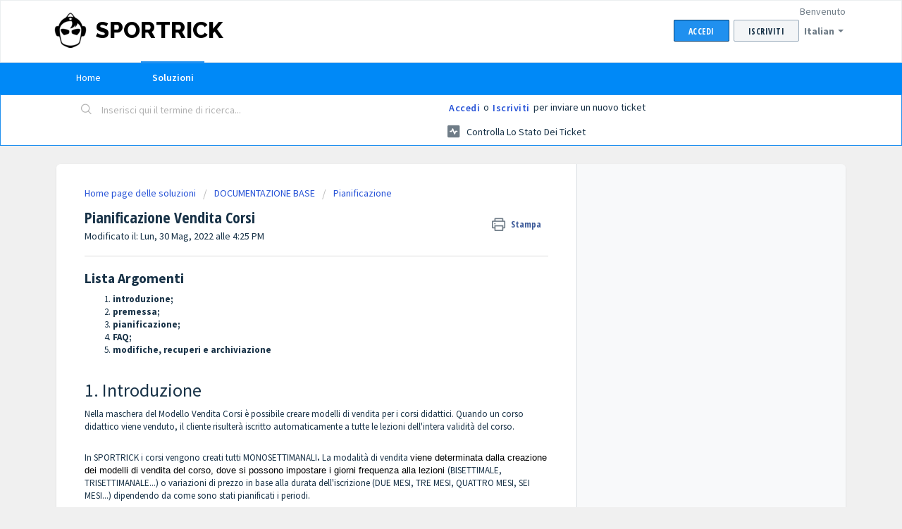

--- FILE ---
content_type: text/html; charset=utf-8
request_url: https://sportrickhelp.freshdesk.com/it/support/solutions/articles/1000166070-pianificazione-vendita-corsi
body_size: 15424
content:
<!DOCTYPE html>
       
        <!--[if lt IE 7]><html class="no-js ie6 dew-dsm-theme " lang="it" dir="ltr" data-date-format="non_us"><![endif]-->       
        <!--[if IE 7]><html class="no-js ie7 dew-dsm-theme " lang="it" dir="ltr" data-date-format="non_us"><![endif]-->       
        <!--[if IE 8]><html class="no-js ie8 dew-dsm-theme " lang="it" dir="ltr" data-date-format="non_us"><![endif]-->       
        <!--[if IE 9]><html class="no-js ie9 dew-dsm-theme " lang="it" dir="ltr" data-date-format="non_us"><![endif]-->       
        <!--[if IE 10]><html class="no-js ie10 dew-dsm-theme " lang="it" dir="ltr" data-date-format="non_us"><![endif]-->       
        <!--[if (gt IE 10)|!(IE)]><!--><html class="no-js  dew-dsm-theme " lang="it" dir="ltr" data-date-format="non_us"><!--<![endif]-->
	<head>
		
		<!-- Title for the page -->
<title> Pianificazione Vendita Corsi : SPORTRICK </title>

<!-- Meta information -->

      <meta charset="utf-8" />
      <meta http-equiv="X-UA-Compatible" content="IE=edge,chrome=1" />
      <meta name="description" content= "" />
      <meta name="author" content= "" />
       <meta property="og:title" content="Pianificazione Vendita Corsi" />  <meta property="og:url" content="https://sportrickhelp.freshdesk.com/it/support/solutions/articles/1000166070-pianificazione-vendita-corsi" />  <meta property="og:description" content=" Lista Argomenti   introduzione;  premessa;  pianificazione;  FAQ;  modifiche, recuperi e archiviazione      1. Introduzione  Nella maschera del Modello Vendita Corsi è possibile creare modelli di vendita per i corsi didattici. Quando un corso did..." />  <meta property="og:image" content="https://s3.amazonaws.com/cdn.freshdesk.com/data/helpdesk/attachments/production/1003561045/logo/wKy73ufQQ_00VQRMJNSN4NyKS6rn2S6Olg.png?X-Amz-Algorithm=AWS4-HMAC-SHA256&amp;amp;X-Amz-Credential=AKIAS6FNSMY2XLZULJPI%2F20260126%2Fus-east-1%2Fs3%2Faws4_request&amp;amp;X-Amz-Date=20260126T152842Z&amp;amp;X-Amz-Expires=604800&amp;amp;X-Amz-SignedHeaders=host&amp;amp;X-Amz-Signature=c23abafb6cbd679ec40a7cd360aba28f88412f6c1d89442461fac45c38e821c0" />  <meta property="og:site_name" content="SPORTRICK" />  <meta property="og:type" content="article" />  <meta name="twitter:title" content="Pianificazione Vendita Corsi" />  <meta name="twitter:url" content="https://sportrickhelp.freshdesk.com/it/support/solutions/articles/1000166070-pianificazione-vendita-corsi" />  <meta name="twitter:description" content=" Lista Argomenti   introduzione;  premessa;  pianificazione;  FAQ;  modifiche, recuperi e archiviazione      1. Introduzione  Nella maschera del Modello Vendita Corsi è possibile creare modelli di vendita per i corsi didattici. Quando un corso did..." />  <meta name="twitter:image" content="https://s3.amazonaws.com/cdn.freshdesk.com/data/helpdesk/attachments/production/1003561045/logo/wKy73ufQQ_00VQRMJNSN4NyKS6rn2S6Olg.png?X-Amz-Algorithm=AWS4-HMAC-SHA256&amp;amp;X-Amz-Credential=AKIAS6FNSMY2XLZULJPI%2F20260126%2Fus-east-1%2Fs3%2Faws4_request&amp;amp;X-Amz-Date=20260126T152842Z&amp;amp;X-Amz-Expires=604800&amp;amp;X-Amz-SignedHeaders=host&amp;amp;X-Amz-Signature=c23abafb6cbd679ec40a7cd360aba28f88412f6c1d89442461fac45c38e821c0" />  <meta name="twitter:card" content="summary" />  <meta name="keywords" content="pianificazione vendita corsi, pianificazione iscrizioni" />  <link rel="canonical" href="https://sportrickhelp.freshdesk.com/it/support/solutions/articles/1000166070-pianificazione-vendita-corsi" />  <link rel='alternate' hreflang="de" href="https://sportrickhelp.freshdesk.com/de/support/solutions/articles/1000166070-kurse-verkauf"/>  <link rel='alternate' hreflang="en" href="https://sportrickhelp.freshdesk.com/en/support/solutions/articles/1000166070-courses-enrolment-planning-how-courses-are-sold-"/>  <link rel='alternate' hreflang="es" href="https://sportrickhelp.freshdesk.com/es/support/solutions/articles/1000166070-cursos-planificaci%C3%B3n-de-modelos-de-venta"/>  <link rel='alternate' hreflang="it" href="https://sportrickhelp.freshdesk.com/it/support/solutions/articles/1000166070-pianificazione-vendita-corsi"/> 

<!-- Responsive setting -->
<link rel="apple-touch-icon" href="https://s3.amazonaws.com/cdn.freshdesk.com/data/helpdesk/attachments/production/1036809659/fav_icon/sIygEmos-zt0gCse42pgROKCzX2eLPbLig.png" />
        <link rel="apple-touch-icon" sizes="72x72" href="https://s3.amazonaws.com/cdn.freshdesk.com/data/helpdesk/attachments/production/1036809659/fav_icon/sIygEmos-zt0gCse42pgROKCzX2eLPbLig.png" />
        <link rel="apple-touch-icon" sizes="114x114" href="https://s3.amazonaws.com/cdn.freshdesk.com/data/helpdesk/attachments/production/1036809659/fav_icon/sIygEmos-zt0gCse42pgROKCzX2eLPbLig.png" />
        <link rel="apple-touch-icon" sizes="144x144" href="https://s3.amazonaws.com/cdn.freshdesk.com/data/helpdesk/attachments/production/1036809659/fav_icon/sIygEmos-zt0gCse42pgROKCzX2eLPbLig.png" />
        <meta name="viewport" content="width=device-width, initial-scale=1.0, maximum-scale=5.0, user-scalable=yes" /> 
		
		<!-- Adding meta tag for CSRF token -->
		<meta name="csrf-param" content="authenticity_token" />
<meta name="csrf-token" content="3phDHY6BH2L1NYEuMTfSyrajDGsG0aSuPW2U3qzOaz57n6Ft2pO+jyidE/pNMqQlelCKzWXRDaIdS8Yc82mWeQ==" />
		<!-- End meta tag for CSRF token -->
		
		<!-- Fav icon for portal -->
		<link rel='shortcut icon' href='https://s3.amazonaws.com/cdn.freshdesk.com/data/helpdesk/attachments/production/1036809659/fav_icon/sIygEmos-zt0gCse42pgROKCzX2eLPbLig.png' />

		<!-- Base stylesheet -->
 
		<link rel="stylesheet" media="print" href="https://assets3.freshdesk.com/assets/cdn/portal_print-6e04b27f27ab27faab81f917d275d593fa892ce13150854024baaf983b3f4326.css" />
	  		<link rel="stylesheet" media="screen" href="https://assets6.freshdesk.com/assets/cdn/falcon_portal_utils-a58414d6bc8bc6ca4d78f5b3f76522e4970de435e68a5a2fedcda0db58f21600.css" />	

		
		<!-- Theme stylesheet -->

		<link href="/support/theme.css?v=4&amp;d=1729689002" media="screen" rel="stylesheet" type="text/css">

		<!-- Google font url if present -->
		<link href='https://fonts.googleapis.com/css?family=Source+Sans+Pro:regular,italic,600,700,700italic|Open+Sans+Condensed:300,300italic,700' rel='stylesheet' type='text/css' nonce='v3BV8SSO7Jp4Sfbqy8VsVA=='>

		<!-- Including default portal based script framework at the top -->
		<script src="https://assets9.freshdesk.com/assets/cdn/portal_head_v2-d07ff5985065d4b2f2826fdbbaef7df41eb75e17b915635bf0413a6bc12fd7b7.js"></script>
		<!-- Including syntexhighlighter for portal -->
		<script src="https://assets3.freshdesk.com/assets/cdn/prism-841b9ba9ca7f9e1bc3cdfdd4583524f65913717a3ab77714a45dd2921531a402.js"></script>

		

		<!-- Access portal settings information via javascript -->
		 <script type="text/javascript">     var portal = {"language":"it","name":"SPORTRICK","contact_info":"","current_page_name":"article_view","current_tab":"solutions","vault_service":{"url":"https://vault-service.freshworks.com/data","max_try":2,"product_name":"fd"},"current_account_id":127704,"preferences":{"bg_color":"#f0f0f0","header_color":"#ffffff","help_center_color":"#f3f5f7","footer_color":"#2090ef","tab_color":"#0089F7","tab_hover_color":"#2090ef","btn_background":"#f3f5f7","btn_primary_background":"#2090ef","base_font":"Source Sans Pro","text_color":"#183247","headings_font":"Open Sans Condensed","headings_color":"#183247","link_color":"#183247","link_color_hover":"#2090ef","input_focus_ring_color":"#2090ef","non_responsive":"false"},"image_placeholders":{"spacer":"https://assets5.freshdesk.com/assets/misc/spacer.gif","profile_thumb":"https://assets7.freshdesk.com/assets/misc/profile_blank_thumb-4a7b26415585aebbd79863bd5497100b1ea52bab8df8db7a1aecae4da879fd96.jpg","profile_medium":"https://assets7.freshdesk.com/assets/misc/profile_blank_medium-1dfbfbae68bb67de0258044a99f62e94144f1cc34efeea73e3fb85fe51bc1a2c.jpg"},"falcon_portal_theme":false,"current_object_id":1000166070};     var attachment_size = 20;     var blocked_extensions = "";     var allowed_extensions = "";     var store = { 
        ticket: {},
        portalLaunchParty: {} };    store.portalLaunchParty.ticketFragmentsEnabled = false;    store.pod = "us-east-1";    store.region = "US"; </script> 


			
	</head>
	<body>
            	
		
		
		
	<header class="banner">
		<div class="banner-wrapper page">
			<div class="banner-title">
				<a href="http://www.sportrick.com"class='portal-logo'><span class="portal-img"><i></i>
                    <img src='https://s3.amazonaws.com/cdn.freshdesk.com/data/helpdesk/attachments/production/1003561045/logo/wKy73ufQQ_00VQRMJNSN4NyKS6rn2S6Olg.png' alt="Logo"
                        onerror="default_image_error(this)" data-type="logo" />
                 </span></a>
				<h1 class="ellipsis heading">SPORTRICK</h1>
			</div>
			<nav class="banner-nav">
				<div class="banner-language-selector pull-right" data-tabs="tabs"
                data-toggle='tooltip' data-placement="bottom" title=""><ul class="language-options" role="tablist"><li class="dropdown"><h5 class="dropdown-toggle" data-toggle="dropdown"><span>Italian</span><span class="caret"></span></h5><ul class="dropdown-menu " role="menu" aria-labelledby="dropdownMenu"><li><a class="active" tabindex="-1" href="/it/support/solutions/articles/1000166070-pianificazione-vendita-corsi"><span class='icon-dd-tick-dark'></span>Italian </a></li><li><a class="" tabindex="-1" href="/en/support/solutions/articles/1000166070-courses-enrolment-planning-how-courses-are-sold-">English</a></li><li><a class="" tabindex="-1" href="/de/support/solutions/articles/1000166070-kurse-verkauf">German</a></li><li><a class=" unavailable-language" tabindex="-1" href="/pt-BR/support/solutions/articles/1000166070-pianificazione-vendita-corsi">Portuguese (BR)</a></li><li><a class="" tabindex="-1" href="/es/support/solutions/articles/1000166070-cursos-planificaci%C3%B3n-de-modelos-de-venta">Spanish</a></li></ul></li></ul></div> <div class="welcome">Benvenuto <b></b> </div>  <b><a href="/it/support/login"><b>Accedi</b></a></b> &nbsp;<b><a href="/it/support/signup"><b>Iscriviti</b></a></b>
			</nav>
		</div>
	</header>
	<nav class="page-tabs">
		<div class="page no-padding no-header-tabs">
			
				<a data-toggle-dom="#header-tabs" href="#" data-animated="true" class="mobile-icon-nav-menu show-in-mobile"></a>
				<div class="nav-link" id="header-tabs">
					
						
							<a href="/it/support/home" class="">Home</a>
						
					
						
							<a href="/it/support/solutions" class="active">Soluzioni</a>
						
					
				</div>
			
		</div>
	</nav>

<!-- Search and page links for the page -->

	<section class="help-center-sc rounded-6">
		<div class="page no-padding">
		<div class="hc-search">
			<div class="hc-search-c">
				<form class="hc-search-form print--remove" autocomplete="off" action="/it/support/search/solutions" id="hc-search-form" data-csrf-ignore="true">
	<div class="hc-search-input">
	<label for="support-search-input" class="hide">Inserisci qui il termine di ricerca...</label>
		<input placeholder="Inserisci qui il termine di ricerca..." type="text"
			name="term" class="special" value=""
            rel="page-search" data-max-matches="10" id="support-search-input">
	</div>
	<div class="hc-search-button">
		<button class="btn btn-primary" aria-label="Cerca" type="submit" autocomplete="off">
			<i class="mobile-icon-search hide-tablet"></i>
			<span class="hide-in-mobile">
				Cerca
			</span>
		</button>
	</div>
</form>
			</div>
		</div>
		<div class="hc-nav ">
			 <nav>  <div class="hide-in-mobile"><a href=/it/support/login>Accedi</a> o <a href=/it/support/signup>Iscriviti</a> per inviare un nuovo ticket</div>   <div>
              <a href="/it/support/tickets" class="mobile-icon-nav-status check-status ellipsis" title="Controlla lo stato dei ticket">
                <span>Controlla lo stato dei ticket</span>
              </a>
            </div>  </nav>
		</div>
		</div>
	</section>



<div class="page">
	
	
	<!-- Search and page links for the page -->
	

	<!-- Notification Messages -->
	 <div class="alert alert-with-close notice hide" id="noticeajax"></div> 

	
	<div class="c-wrapper">		
		<section class="main content rounded-6 min-height-on-desktop fc-article-show" id="article-show-1000166070">
	<div class="breadcrumb">
		<a href="/it/support/solutions"> Home page delle soluzioni </a>
		<a href="/it/support/solutions/1000104136">DOCUMENTAZIONE BASE</a>
		<a href="/it/support/solutions/folders/1000210702">Pianificazione</a>
	</div>
	<b class="page-stamp page-stamp-article">
		<b class="icon-page-article"></b>
	</b>

	<h2 class="heading">Pianificazione Vendita Corsi
	 	<a href="#"
            class="solution-print--icon print--remove"
 			title="Stampa questo articolo"
 			arial-role="link"
 			arial-label="Stampa questo articolo"
			id="print-article"
 		>
			<span class="icon-print"></span>
			<span class="text-print">Stampa</span>
 		</a>
	</h2>
	
	<p>Modificato il: Lun, 30 Mag, 2022 alle  4:25 PM</p>
	<hr />
	

	<article class="article-body" id="article-body" rel="image-enlarge">
		<h2 dir="ltr"><strong>Lista Argomenti</strong></h2><ol><li><strong dir="ltr">introduzione;</strong></li><li><strong dir="ltr">premessa;</strong></li><li><strong dir="ltr">pianificazione;</strong></li><li><strong dir="ltr">FAQ;</strong></li><li><strong dir="ltr">modifiche, recuperi e archiviazione</strong></li></ol><p><br></p><h1 dir="ltr">1. Introduzione</h1><p dir="ltr">Nella maschera del Modello Vendita Corsi è possibile creare modelli di vendita per i corsi didattici. Quando un corso didattico viene venduto, il cliente risulterà iscritto automaticamente a tutte le lezioni dell'intera validità del corso.</p><p><br></p><p dir="ltr">In SPORTRICK i corsi vengono creati tutti MONOSETTIMANALI<strong>.</strong> La modalità di vendita <span dir="ltr" style="color: rgb(0, 0, 0); font-family: -apple-system, BlinkMacSystemFont, &quot;Segoe UI&quot;, Roboto, &quot;Helvetica Neue&quot;, Arial, sans-serif; font-size: 13px; font-style: normal; font-variant-ligatures: normal; font-variant-caps: normal; font-weight: 400; letter-spacing: normal; orphans: 2; text-align: left; text-indent: 0px; text-transform: none; white-space: normal; widows: 2; word-spacing: 0px; -webkit-text-stroke-width: 0px;  text-decoration-thickness: initial; text-decoration-style: initial; text-decoration-color: initial; display: inline !important; float: none;">viene determinata dalla creazione dei modelli di vendita del corso, dove si possono impostare i giorni frequenza alla lezioni&nbsp;</span>(BISETTIMALE, TRISETTIMANALE...) o variazioni di prezzo in base alla durata dell'iscrizione (DUE MESI, TRE MESI, QUATTRO MESI, SEI MESI...) dipendendo da come sono stati pianificati i periodi.</p><p dir="ltr"><br></p><h1 dir="ltr"><span style="background-color: rgb(255, 255, 255);">2</span><span dir="ltr" style="background-color: rgb(255, 255, 255);">. Premessa<span style="color: rgb(184, 49, 47);"><strong dir="ltr">&nbsp;</strong></span></span></h1><p><span style="background-color: rgb(255, 255, 255);"><u><br></u></span></p><p><span style="background-color: rgb(255, 255, 255);"><u dir="ltr">IMPORTANTE: &nbsp;è necessario pianificare gli orari dei corsi da Pianificazione -&gt; Corsi -&gt; Corso prima di creare i modelli di vendita!&nbsp;</u>Si veda il <a dir="ltr" href="http://sportrickhelp.freshdesk.com/a/solutions/articles/1000166026?lang=it" rel="noopener noreferrer" target="_blank">manuale sulla pianificazione corsi&nbsp;</a>per maggiori info.</span></p><p><span style="background-color: rgb(255, 255, 255);"><br></span></p><p dir="ltr" style="box-sizing: border-box; margin-bottom: 0px; margin-left: 0px; font-size: 13px; line-height: 18px; word-break: normal; overflow-wrap: break-word;"><span dir="ltr" style="box-sizing: border-box;">Prima di procedere con la lettura di questo manuale, è importante domandarsi quale tipo di pianificazione è più indicata a seconda della propria offerta commerciale. Di seguito due esempi pratici&nbsp;</span>si propongono di chiarire quale opzione di pianificazione può risultare più adatta dipendendo da come vengono venduti i corsi:</p><p><br></p><table style="box-sizing: border-box; border-collapse: collapse; border-spacing: 0px;  border: none; empty-cells: show; max-width: 100%; cursor: default; color: rgb(24, 50, 71); font-family: -apple-system, BlinkMacSystemFont, &quot;Segoe UI&quot;, Roboto, &quot;Helvetica Neue&quot;, Arial, sans-serif; font-size: 13px; font-style: normal; font-variant-ligatures: normal; font-variant-caps: normal; font-weight: 400; letter-spacing: normal; orphans: 2; text-align: start; text-transform: none; white-space: normal; widows: 2; word-spacing: 0px; -webkit-text-stroke-width: 0px; text-decoration-thickness: initial; text-decoration-style: initial; text-decoration-color: initial; width: 750px;"><thead style="box-sizing: border-box;"><tr style="box-sizing: border-box;"><th dir="ltr" style="width: 38.4619%;"><h3>Caso d'uso</h3></th><th dir="ltr" style="box-sizing: border-box; padding: 4px; text-align: center; background: transparent; cursor: text; font-size: 13px; border: 1px solid rgb(175, 175, 175); font-weight: 700; width: 61.3988%; vertical-align: middle;"><h3 dir="ltr" style="box-sizing: border-box; font-family: inherit; font-weight: 400; line-height: 30.63px; color: inherit; margin: 0px; font-size: 1.17em;">Pianificazione</h3></th></tr></thead><tbody style="box-sizing: border-box;"><tr style="box-sizing: border-box;"><td style="width: 38.4619%; vertical-align: top;"><span dir="ltr">i corsi di nuoto vengono venduti con durata trimestrale, con data di inizio e data di fine specifiche.</span><br><span dir="ltr"><em>Esempio: il corso di nuoto inizia il primo settembre e termina a fine trimestre, quindi il 30 novembre.</em></span><em><br></em><span dir="ltr"><em dir="ltr">Se un cliente si iscrive al corso il 20 settembre, il corso terminerà comunque il 30 novembre</em></span><br><br></td><td dir="ltr" style="box-sizing: border-box; padding: 4px; min-width: 5px; cursor: text; font-size: 13px; border: 1px solid rgb(175, 175, 175); width: 61.3988%; vertical-align: top;"><span dir="ltr" style="box-sizing: border-box; color: rgb(0, 0, 0); font-family: -apple-system, BlinkMacSystemFont, &quot;Segoe UI&quot;, Roboto, &quot;Helvetica Neue&quot;, Arial, sans-serif; font-size: 13px; font-weight: 400; text-align: left; text-indent: 0px; display: inline !important;">pianificando l'iscrizione ai corsi didattici d</span>a Pianificazione -&gt; Corsi -&gt; Vendita<span dir="ltr" style="box-sizing: border-box; color: rgb(0, 0, 0); font-family: -apple-system, BlinkMacSystemFont, &quot;Segoe UI&quot;, Roboto, &quot;Helvetica Neue&quot;, Arial, sans-serif; font-size: 13px; font-weight: 400; text-align: left; text-indent: 0px; display: inline !important;">,&nbsp;si otterranno le seguenti caratteristiche:</span><ul style="box-sizing: border-box; margin: 8px 0px 4px; padding: 0px 0px 0px 40px; line-height: 17px; list-style: disc;"><li style="box-sizing: border-box; font-size: 13px; line-height: 18px; margin: 0px; word-break: normal; overflow-wrap: break-word;"><span dir="ltr" style="box-sizing: border-box; color: rgb(0, 0, 0); font-family: -apple-system, BlinkMacSystemFont, &quot;Segoe UI&quot;, Roboto, &quot;Helvetica Neue&quot;, Arial, sans-serif; font-size: 13px; font-weight: 400; text-align: left; text-indent: 0px; display: inline !important;">frequenza prevista a ogni singola lezione<strong style="box-sizing: border-box; font-weight: 700;">&nbsp;</strong>(a seguito della vendita, il cliente viene automaticamente iscritto alle lezioni del corso nel periodo prescelto);</span></li><li style="box-sizing: border-box; font-size: 13px; line-height: 18px; margin: 0px; word-break: normal; overflow-wrap: break-word;"><span dir="ltr" style="box-sizing: border-box; color: rgb(0, 0, 0); font-family: -apple-system, BlinkMacSystemFont, &quot;Segoe UI&quot;, Roboto, &quot;Helvetica Neue&quot;, Arial, sans-serif; font-size: 13px; font-weight: 400; text-align: left; text-indent: 0px; display: inline !important;">durata fissa prestabilita (periodo)</span></li></ul></td></tr><tr><td style="width: 38.4619%;"><span dir="ltr" style="box-sizing: border-box;">i corsi di nuoto vengono venduti a pacchetti di lezioni, con durata variabile di un mese, due mesi, tre mesi, ecc. La data di termine delle lezioni dipende dalla data di iscrizione del cliente.&nbsp;</span><br><span dir="ltr" style="box-sizing: border-box;"><em dir="ltr" style="box-sizing: border-box; font-style: italic;">Esempio:&nbsp;</em></span><em dir="ltr">impostando come durata un mese, il pacchetto lezioni avrà validità pari a un mese effettivo dalla data di inizio, quindi se viene acquistato il 20 settembre terminerà il 19 ottobre</em><br><br></td><td dir="ltr" style="box-sizing: border-box; padding: 4px; min-width: 5px; cursor: text; font-size: 13px; border: 1px solid rgb(175, 175, 175); width: 61.3988%; vertical-align: top;"><span dir="ltr" style="box-sizing: border-box; color: rgb(0, 0, 0); font-family: -apple-system, BlinkMacSystemFont, &quot;Segoe UI&quot;, Roboto, &quot;Helvetica Neue&quot;, Arial, sans-serif; font-size: 13px; font-weight: 400; text-align: left; text-indent: 0px; display: inline !important;">pianificando l'iscrizione ai corsi <span dir="ltr" style="box-sizing: border-box; font-family: -apple-system, BlinkMacSystemFont, &quot;Segoe UI&quot;, Roboto, &quot;Helvetica Neue&quot;, Arial, sans-serif; font-size: 13px; font-style: normal; font-variant-ligatures: normal; font-variant-caps: normal; font-weight: 400; letter-spacing: normal; orphans: 2; text-indent: 0px; text-transform: none; white-space: normal; widows: 2; word-spacing: 0px; -webkit-text-stroke-width: 0px;  text-decoration-thickness: initial; text-decoration-style: initial; text-decoration-color: initial; color: rgb(0, 0, 0); text-align: left; display: inline !important;">da Pianificazione -&gt; Multipack</span>,&nbsp;si otterranno le seguenti caratteristiche:</span><ul><li><span dir="ltr" style="box-sizing: border-box; color: rgb(0, 0, 0); font-family: -apple-system, BlinkMacSystemFont, &quot;Segoe UI&quot;, Roboto, &quot;Helvetica Neue&quot;, Arial, sans-serif; font-size: 13px; font-weight: 400; text-align: left; text-indent: 0px; display: inline !important;">la data di inizio validità determina la data di fine <span dir="ltr" style="color: rgb(0, 0, 0); font-family: -apple-system, BlinkMacSystemFont, &quot;Segoe UI&quot;, Roboto, &quot;Helvetica Neue&quot;, Arial, sans-serif; font-size: 13px; font-style: normal; font-variant-ligatures: normal; font-variant-caps: normal; font-weight: 400; letter-spacing: normal; orphans: 2; text-align: left; text-indent: 0px; text-transform: none; white-space: normal; widows: 2; word-spacing: 0px; -webkit-text-stroke-width: 0px;  text-decoration-thickness: initial; text-decoration-style: initial; text-decoration-color: initial; display: inline !important; float: none;">validità, che quindi è variabile</span></span></li><li><span dir="ltr" style="box-sizing: border-box; color: rgb(0, 0, 0); font-family: -apple-system, BlinkMacSystemFont, &quot;Segoe UI&quot;, Roboto, &quot;Helvetica Neue&quot;, Arial, sans-serif; font-size: 13px; font-weight: 400; text-align: left; text-indent: 0px; display: inline !important;"><span dir="ltr" style="box-sizing: border-box; color: rgb(0, 0, 0); font-family: -apple-system, BlinkMacSystemFont, &quot;Segoe UI&quot;, Roboto, &quot;Helvetica Neue&quot;, Arial, sans-serif; font-size: 13px; font-weight: 400; text-align: left; text-indent: 0px; display: inline !important;">a seguito della vendita, tutte le lezioni per le quali è prevista la frequenza dovranno essere prenotate <span style="box-sizing: border-box; color: rgb(0, 0, 0); font-family: -apple-system, BlinkMacSystemFont, &quot;Segoe UI&quot;, Roboto, &quot;Helvetica Neue&quot;, Arial, sans-serif; font-size: 13px; font-weight: 400; text-align: left; text-indent: 0px; display: inline !important;">dall'operatore alla reception</span> o dal cliente</span></span></li></ul><p dir="ltr"><br></p><p dir="ltr"><span dir="ltr">Per pianificare l'iscrizione a un corso tramite multipack, si rimanda al manuale sulla<a href="https://sportrickhelp.freshdesk.com/a/solutions/articles/1000166091?lang=it" rel="noreferrer" target="_blank">&nbsp;pianificazione multipacks</a>.</span></p></td></tr></tbody></table><p dir="ltr"><br></p><p dir="ltr"><br></p><h1 dir="ltr"><span dir="ltr" style="background-color: rgb(255, 255, 255);">3. Pianificazione</span></h1><p><span style="background-color: rgb(255, 255, 255);"><br></span></p><p><span style="background-color: rgb(255, 255, 255);">La prima differenza nella creazione dei modelli di vendita è nella scelta della tipologia di pacchetto da creare: pacchetto standard o pacchetto lezioni.</span></p><p><span dir="ltr" style="background-color: rgb(255, 255, 255);">Dalla versione 2.5 di SPORTRICK con l'introduzione dei multipacks,<a href="http://sportrickhelp.freshdesk.com/solution/categories/1000104136/folders/1000210702/articles/1000166091-multipacks" rel="noreferrer noopener" target="" dir="ltr"></a> <strong>il pacchetto lezioni è diventato obsoleto e non va più utilizzato</strong>. Viene mantenuto come storico.<strong>&nbsp;La selezione deve quindi sempre rimanere su pacchetto standard.</strong></span></p><p><span style="background-color: rgb(255, 255, 255);"><br></span></p><p><span dir="ltr" style="background-color: rgb(255, 255, 255);"><strong>Per la creazione dei pacchetti standard, il sistema prevede una procedura guidata strutturata in diverse sezioni</strong>:</span></p><p><br></p><h2><span dir="ltr" style="background-color: rgb(255, 255, 255);">vendita</span></h2><ul><li><span dir="ltr" style="background-color: rgb(255, 255, 255);"><strong dir="ltr">stagione</strong><strong>:&nbsp;</strong>selezionare la stagione nella quale è stata pianificata l'attività;</span></li><li><span dir="ltr" style="background-color: rgb(255, 255, 255);"><strong dir="ltr">attività</strong><strong>:&nbsp;</strong>selezionare l'attività di riferimento;</span></li></ul><h2><span dir="ltr">durata</span></h2><ul><li><span dir="ltr" style="background-color: rgb(255, 255, 255);"><strong dir="ltr">periodo*</strong><strong>:&nbsp;</strong>scegliere la tipologia di periodo per determinare la durata della validità dell'iscrizione;</span></li><li dir="ltr"><span dir="ltr" style="background-color: rgb(255, 255, 255);"><strong dir="ltr">quanti periodi vuoi vendere contestualmente*</strong><strong>:&nbsp;</strong>possibilità di vendere uno o più periodi contestualmente (la scelta di quali periodi in caso ce ne siano vari verrà poi effettuata in fase di iscrizione).&nbsp;</span></li></ul><p style="margin-left: 40px;"><span style="background-color: rgb(255, 255, 255);"><strong dir="ltr">*</strong></span><strong dir="ltr"><span style="font-size: 11px;background-color: rgb(255, 255, 255);">Importante: la scelta dei periodi si basa sulla precedente pianificazione della stagione, dei periodi e degli orari del corso durante quei periodi!</span></strong></p><p><br></p><h2><span dir="ltr">frequenza</span></h2><p><br></p><table style="width: 100%;"><tbody><tr><td colspan="3" dir="ltr" style="width: 99.8601%;"><h3 style="text-align: center;">MODALITÀ LIBERA DISATTIVA</h3></td></tr><tr><td dir="ltr" style="width: 17.972%;"><div dir="ltr" style="text-align: center;">DESCRIZIONE</div></td><td dir="ltr" style="width: 24.8055%;"><div dir="ltr" style="text-align: center;">QUANDO USARLA</div></td><td dir="ltr" style="width: 57.1525%;"><div dir="ltr" style="text-align: center;">COME PIANIFICARLA</div></td></tr><tr><td style="width: 17.972%; vertical-align: top;"><p dir="ltr"><span dir="ltr">se <strong>non si prevede libertà di scelta&nbsp;</strong>in fase di iscrizione ma gli <strong dir="ltr">abbinamenti dei giorni di frequenza sono obbligatori</strong> (ad esempio LU-GI e MA-VE) allora NON bisogna spuntare l'opzione Modalità Libera.</span></p><p dir="ltr"><span dir="ltr">In questo caso occorre indicare l'esatto abbinamento dei giorni</span></p><p><br></p><br></td><td style="width: 24.8055%;"><ul><li><strong data-identifyelement="544" dir="ltr" style="box-sizing: border-box; font-weight: 700;">frequenza = bisettimanale, trisettimanale, ecc.</strong>: <span data-identifyelement="545" dir="ltr" style="box-sizing: border-box; color: rgb(0, 0, 0); font-family: -apple-system, BlinkMacSystemFont, &quot;Segoe UI&quot;, Roboto, &quot;Helvetica Neue&quot;, Arial, sans-serif; font-size: 13px; font-weight: 400; text-align: left; text-indent: 0px; display: inline !important;">le combinazioni di giorni in cui è prevista la frequenza al corso vengono definite in fase di pianificazione e rimangono fisse, senza possibilità di scegliere l'abbinamento giorni in fase di iscrizione;</span></li><li><span data-identifyelement="545" dir="ltr" style="box-sizing: border-box; color: rgb(0, 0, 0); font-family: -apple-system, BlinkMacSystemFont, &quot;Segoe UI&quot;, Roboto, &quot;Helvetica Neue&quot;, Arial, sans-serif; font-size: 13px; font-weight: 400; text-align: left; text-indent: 0px; display: inline !important;"><strong data-identifyelement="549" dir="ltr" style="box-sizing: border-box; font-weight: 700;">frequenza = monosettimanale</strong>: pianificare un modello vendita per ogni giorno della settimana in cui si tiene l'attività selezionata, ha senso quando il prezzo dell'iscrizione monosettimanale varia a seconda dei giorni. <em>Esempio: il lunedì è più economico del venerdì o del sabato</em></span></li></ul></td><td dir="ltr" style="width: 57.1525%; vertical-align: top;"><p><span dir="ltr" style="background-color: rgb(255, 255, 255);">inserire il numero di giorni di frequenza prevista e selezionare i giorni della settimana in base alla quantità specificata nel campo&nbsp;</span><span dir="ltr" style="background-color: rgb(255, 255, 255);">"quante volte a settimana".</span></p><p><em data-identifyelement="553" dir="ltr" style="box-sizing: border-box;"><span dir="ltr" style="background-color: rgb(255, 255, 255);"><em dir="ltr">Esempio: se la frequenza è monosettimanale, selezionare un giorno soltanto, se la frequenza è due volte a settimana, selezionare i due giorni previsti dalla combinazione bisettimanale</em></span></em></p><img src="https://s3.amazonaws.com/cdn.freshdesk.com/data/helpdesk/attachments/production/1107320856/original/YMP5AXQCgKh6CMwSLGTjvJrcz9s_3ujnWw.png?1628014421" data-height="145" style="box-sizing: border-box; border: 0px; max-width: calc(100% - 10px); cursor: default; padding: 0px 1px; color: rgb(0, 0, 0); font-family: -apple-system, BlinkMacSystemFont, &quot;Segoe UI&quot;, Roboto, &quot;Helvetica Neue&quot;, Arial, sans-serif; font-size: 13px; font-style: normal; font-variant-ligatures: normal; font-variant-caps: normal; font-weight: 400; letter-spacing: normal; orphans: 2; text-align: left; text-indent: 0px; text-transform: none; white-space: normal; widows: 2; word-spacing: 0px; -webkit-text-stroke-width: 0px; text-decoration-thickness: initial; text-decoration-style: initial; text-decoration-color: initial; height: 145px; width: 562.133px;" class="fr-fic fr-dii" data-attachment="[object Object]" data-id="1107320856">&nbsp;</td></tr><tr><td colspan="3" dir="ltr" style="width: 99.8601%;"><h3 style="text-align: center;">MODALITÀ LIBERA ATTIVA</h3></td></tr><tr><td dir="ltr" style="width: 17.972%;"><div style="text-align: center;"><span style="color: rgb(0, 0, 0); font-family: -apple-system, BlinkMacSystemFont, &quot;Segoe UI&quot;, Roboto, &quot;Helvetica Neue&quot;, Arial, sans-serif; font-size: 13px; font-style: normal; font-variant-ligatures: normal; font-variant-caps: normal; font-weight: 400; letter-spacing: normal; orphans: 2; text-align: center; text-indent: 0px; text-transform: none; white-space: normal; widows: 2; word-spacing: 0px; -webkit-text-stroke-width: 0px;  text-decoration-thickness: initial; text-decoration-style: initial; text-decoration-color: initial; display: inline !important; float: none;">DESCRIZIONE</span></div></td><td style="width: 24.8055%;"><div dir="ltr" style="text-align: center;">QUANDO USARLA</div></td><td dir="ltr" style="width: 57.1525%;"><div style="text-align: center;">COME PIANIFICARLA</div></td></tr><tr><td style="width: 17.972%; vertical-align: top;"><p><span dir="ltr">se si prevedono modalità di vendita "libere", ovvero con <strong>composizione dei giorni in fase di iscrizione</strong> (esempio: corso bisettimanale LU-ME oppure LU-GI oppure LU-VE), allora occorre spuntare l'opzione <strong>Modalità Libera.</strong></span></p><p><span dir="ltr">In questo caso occorre indicare quanti giorni di frequenza sono previsti e su quali giorni permettere gli abbinamenti</span></p><p><br></p><p><br></p><br></td><td style="width: 24.8055%;"><ul data-identifyelement="575" style="box-sizing: border-box; margin-bottom: 4px; margin-left: 0px; padding: 0px 0px 0px 40px; line-height: 17px; list-style: disc; color: rgb(0, 0, 0); font-family: -apple-system, BlinkMacSystemFont, &quot;Segoe UI&quot;, Roboto, &quot;Helvetica Neue&quot;, Arial, sans-serif; font-size: 13px; font-weight: 400; text-align: left; text-indent: 0px;"><li data-identifyelement="576" dir="ltr" style="box-sizing: border-box; font-size: 13px; line-height: 18px; margin-bottom: 0px; margin-left: 0px; word-break: normal; overflow-wrap: break-word;"><span data-identifyelement="577" dir="ltr" style="box-sizing: border-box; color: rgb(0, 0, 0); font-family: -apple-system, BlinkMacSystemFont, &quot;Segoe UI&quot;, Roboto, &quot;Helvetica Neue&quot;, Arial, sans-serif; font-size: 13px; font-weight: 400; text-align: left; text-indent: 0px; display: inline !important;"><strong data-identifyelement="578" dir="ltr" style="box-sizing: border-box; font-weight: 700;">frequenza = bisettimanale, trisettimanale, ecc.</strong>: <span data-identifyelement="579" dir="ltr" style="box-sizing: border-box; color: rgb(0, 0, 0); font-family: -apple-system, BlinkMacSystemFont, &quot;Segoe UI&quot;, Roboto, &quot;Helvetica Neue&quot;, Arial, sans-serif; font-size: 13px; font-weight: 400; text-align: left; text-indent: 0px; display: inline !important;">non ci sono combinazioni obbligatorie di giorni di frequenza. I clienti o il venditore possono scegliere le combinazioni di giorni al momento dell'iscrizione. Questa opzione è utile in caso un corso sia già al completo in un giorno specifico, in quanto permette al venditore di selezionare un altro giorno meno frequentato</span></span></li><li data-identifyelement="580" dir="ltr" style="box-sizing: border-box; font-size: 13px; line-height: 18px; margin-bottom: 0px; margin-left: 0px; word-break: normal; overflow-wrap: break-word;"><span data-identifyelement="581" dir="ltr" style="box-sizing: border-box; color: rgb(0, 0, 0); font-family: -apple-system, BlinkMacSystemFont, &quot;Segoe UI&quot;, Roboto, &quot;Helvetica Neue&quot;, Arial, sans-serif; font-size: 13px; font-weight: 400; text-align: left; text-indent: 0px; display: inline !important;"><span data-identifyelement="582" dir="ltr" style="box-sizing: border-box; color: rgb(0, 0, 0); font-family: -apple-system, BlinkMacSystemFont, &quot;Segoe UI&quot;, Roboto, &quot;Helvetica Neue&quot;, Arial, sans-serif; font-size: 13px; font-weight: 400; text-align: left; text-indent: 0px; display: inline !important;"><strong data-identifyelement="583" dir="ltr" style="box-sizing: border-box; font-weight: 700;">frequenza = monosettimanale</strong>: velocizza la pianificazione: invece di creare un modello di vendita per ogni giorno in cui è previsto il corso, è possibile selezionare tutti i giorni in cui si tiene il corso e scegliere poi al momento dell'iscrizione il giorno desiderato per la frequenza</span></span></li></ul></td><td dir="ltr" style="width: 57.1525%; vertical-align: top;"><p data-identifyelement="587" dir="ltr" style="box-sizing: border-box; margin: 0px; font-size: 13px; line-height: 18px; word-break: normal; overflow-wrap: break-word; color: rgb(0, 0, 0); font-family: -apple-system, BlinkMacSystemFont, &quot;Segoe UI&quot;, Roboto, &quot;Helvetica Neue&quot;, Arial, sans-serif; font-style: normal; font-variant-ligatures: normal; font-variant-caps: normal; font-weight: 400; letter-spacing: normal; orphans: 2; text-align: left; text-indent: 0px; text-transform: none; white-space: normal; widows: 2; word-spacing: 0px; -webkit-text-stroke-width: 0px;  text-decoration-thickness: initial; text-decoration-style: initial; text-decoration-color: initial;">selezionare la casella "modalità libera", inserire il numero di giorni previsti per la frequenza e selezionare tutti i giorni in cui è stato pianificato il corso relativo all'attività selezionata.</p><p data-identifyelement="589" dir="ltr" style="box-sizing: border-box; margin: 0px; font-size: 13px; line-height: 18px; word-break: normal; overflow-wrap: break-word; color: rgb(0, 0, 0); font-family: -apple-system, BlinkMacSystemFont, &quot;Segoe UI&quot;, Roboto, &quot;Helvetica Neue&quot;, Arial, sans-serif; font-style: normal; font-variant-ligatures: normal; font-variant-caps: normal; font-weight: 400; letter-spacing: normal; orphans: 2; text-align: left; text-indent: 0px; text-transform: none; white-space: normal; widows: 2; word-spacing: 0px; -webkit-text-stroke-width: 0px;  text-decoration-thickness: initial; text-decoration-style: initial; text-decoration-color: initial;"><span data-identifyelement="590" dir="ltr" style="box-sizing: border-box; color: rgb(0, 0, 0); font-family: -apple-system, BlinkMacSystemFont, &quot;Segoe UI&quot;, Roboto, &quot;Helvetica Neue&quot;, Arial, sans-serif; font-size: 13px; font-style: normal; font-variant-ligatures: normal; font-variant-caps: normal; font-weight: 400; letter-spacing: normal; orphans: 2; text-align: left; text-indent: 0px; text-transform: none; white-space: normal; widows: 2; word-spacing: 0px; -webkit-text-stroke-width: 0px; text-decoration-thickness: initial; text-decoration-style: initial; text-decoration-color: initial; float: none; display: inline !important;"><em data-identifyelement="591" dir="ltr" style="box-sizing: border-box; font-style: italic;">Esempio: se la frequenza è monosettimanale e il corso si tiene 4 giorni a settimana, digitare 1 nel campo&nbsp;</em><span style="color: rgb(0, 0, 0); font-family: -apple-system, BlinkMacSystemFont, &quot;Segoe UI&quot;, Roboto, &quot;Helvetica Neue&quot;, Arial, sans-serif; font-size: 13px; font-style: normal; font-variant-ligatures: normal; font-variant-caps: normal; font-weight: 400; letter-spacing: normal; orphans: 2; text-align: left; text-indent: 0px; text-transform: none; white-space: normal; widows: 2; word-spacing: 0px; -webkit-text-stroke-width: 0px;  text-decoration-thickness: initial; text-decoration-style: initial; text-decoration-color: initial; display: inline !important; float: none;"><em dir="ltr">"quante volte a settimana" e selezionare tutti i giorni in cui si tiene il corso.&nbsp;</em></span></span></p><p data-identifyelement="589" dir="ltr" style="box-sizing: border-box; margin: 0px; font-size: 13px; line-height: 18px; word-break: normal; overflow-wrap: break-word; color: rgb(0, 0, 0); font-family: -apple-system, BlinkMacSystemFont, &quot;Segoe UI&quot;, Roboto, &quot;Helvetica Neue&quot;, Arial, sans-serif; font-style: normal; font-variant-ligatures: normal; font-variant-caps: normal; font-weight: 400; letter-spacing: normal; orphans: 2; text-align: left; text-indent: 0px; text-transform: none; white-space: normal; widows: 2; word-spacing: 0px; -webkit-text-stroke-width: 0px;  text-decoration-thickness: initial; text-decoration-style: initial; text-decoration-color: initial;"><span data-identifyelement="590" dir="ltr" style="box-sizing: border-box; color: rgb(0, 0, 0); font-family: -apple-system, BlinkMacSystemFont, &quot;Segoe UI&quot;, Roboto, &quot;Helvetica Neue&quot;, Arial, sans-serif; font-size: 13px; font-style: normal; font-variant-ligatures: normal; font-variant-caps: normal; font-weight: 400; letter-spacing: normal; orphans: 2; text-align: left; text-indent: 0px; text-transform: none; white-space: normal; widows: 2; word-spacing: 0px; -webkit-text-stroke-width: 0px; text-decoration-thickness: initial; text-decoration-style: initial; text-decoration-color: initial; float: none; display: inline !important;"><span style="color: rgb(0, 0, 0); font-family: -apple-system, BlinkMacSystemFont, &quot;Segoe UI&quot;, Roboto, &quot;Helvetica Neue&quot;, Arial, sans-serif; font-size: 13px; font-style: normal; font-variant-ligatures: normal; font-variant-caps: normal; font-weight: 400; letter-spacing: normal; orphans: 2; text-align: left; text-indent: 0px; text-transform: none; white-space: normal; widows: 2; word-spacing: 0px; -webkit-text-stroke-width: 0px;  text-decoration-thickness: initial; text-decoration-style: initial; text-decoration-color: initial; display: inline !important; float: none;"><em dir="ltr">Lo stesso vale per il corso bisettimanale: bisognerà selezionare tutti i giorni in cui si tiene il corso e digitare 2 nel campo relativo alla frequenza</em></span></span></p><img src="https://s3.amazonaws.com/cdn.freshdesk.com/data/helpdesk/attachments/production/1107320888/original/iqxSAmSfuuv1P69B14aJExR-T7HsHMoxFQ.png?1628014478" data-height="145" style="box-sizing: border-box; border: 0px; max-width: calc(100% - 10px); cursor: default; padding: 0px 1px; color: rgb(0, 0, 0); font-family: -apple-system, BlinkMacSystemFont, &quot;Segoe UI&quot;, Roboto, &quot;Helvetica Neue&quot;, Arial, sans-serif; font-size: 13px; font-style: normal; font-variant-ligatures: normal; font-variant-caps: normal; font-weight: 400; letter-spacing: normal; orphans: 2; text-align: left; text-indent: 0px; text-transform: none; white-space: normal; widows: 2; word-spacing: 0px; -webkit-text-stroke-width: 0px; text-decoration-thickness: initial; text-decoration-style: initial; text-decoration-color: initial; width: 565.021px; height: 145px;" class="fr-fic fr-dii" data-attachment="[object Object]" data-id="1107320888">&nbsp;</td></tr></tbody></table><p><br></p><h2><span dir="ltr">prezzo</span></h2><p><span style="background-color: rgb(255, 255, 255);">Infine indicare il prezzo di vendita scegliendo tra:</span></p><ul><li><span dir="ltr" style="background-color: rgb(255, 255, 255);"><strong dir="ltr">prezzo fisso</strong><strong>:</strong> il prezzo di iscrizione al corso è fisso, <u>non tiene conto di eventuali iscrizioni a corso avviato</u>;</span></li><li><span style="background-color: rgb(255, 255, 255);"><strong>scontistica applicata al prezzo</strong><strong>:&nbsp;</strong>il costo del corso viene calcolato applicando la scontistica al <u>prezzo di listino del corso precedentemente pianificato (si veda manuale su <a href="http://sportrickhelp.freshdesk.com/solution/articles/1000166023-corso-listini/it" rel="noreferrer noopener" target="_blank">listino prezzi corsi)&nbsp;</a></u>. Tiene conto di eventuali iscrizioni a corso avviato;</span></li><li><span style="background-color: rgb(255, 255, 255);"><strong dir="ltr">prezzo lezione:</strong><strong>&nbsp;</strong>il sistema calcolerà il costo totale del corso in base al numero di lezioni conteggiate (dipendendo dalla data di inizio iscrizione specificata durante la vendita). <u dir="ltr">Tiene conto di eventuali lezioni perse e iscrizioni a corso avviato.</u></span></li></ul><p><span dir="ltr" style="background-color: rgb(255, 255, 255);">Per attivare la vendita del corso tramite E-Commerce, selezionare l'opzione corrispondente e/o la possibilità di rinnovo alle stesse condizioni. Maggiori info sulla vendita del corso tramite E-Commerce -&gt; <a href="http://sportrickhelp.freshdesk.com/solution/articles/1000201608-configurazione-singoli-oggetti-di-vendita/it" rel="noopener noreferrer" target="_blank">Abilitare vendite/rinnovi via E-Commerce</a>.</span></p><p><span style="background-color: rgb(255, 255, 255);"><br></span></p><h1 dir="ltr"><span dir="ltr" style="background-color: rgb(255, 255, 255);">4. FAQ</span></h1><table data-identifyelement="220" style="box-sizing: border-box; border-collapse: collapse; border-spacing: 0px;  border: none; empty-cells: show; max-width: 100%; cursor: default; color: rgb(24, 50, 71); font-family: -apple-system, BlinkMacSystemFont, &quot;Segoe UI&quot;, Roboto, &quot;Helvetica Neue&quot;, Arial, sans-serif; font-size: 13px; font-style: normal; font-variant-ligatures: normal; font-variant-caps: normal; font-weight: 400; letter-spacing: normal; orphans: 2; text-align: start; text-transform: none; white-space: normal; widows: 2; word-spacing: 0px; -webkit-text-stroke-width: 0px; text-decoration-thickness: initial; text-decoration-style: initial; text-decoration-color: initial; width: 747px;"><thead data-identifyelement="221" style="box-sizing: border-box;"><tr data-identifyelement="222" style="box-sizing: border-box;"><th data-identifyelement="223" dir="ltr" style="box-sizing: border-box; padding: 4px; text-align: center; background: transparent; cursor: text; font-size: 13px; border: 1px solid rgb(175, 175, 175); font-weight: 700; width: 105.078px;">DOMANDA</th><th data-identifyelement="224" dir="ltr" style="box-sizing: border-box; padding: 4px; text-align: center; background: transparent; cursor: text; font-size: 13px; border: 1px solid rgb(175, 175, 175); font-weight: 700; width: 640.922px;">RISPOSTA</th></tr></thead><tbody data-identifyelement="225" style="box-sizing: border-box;"><tr data-identifyelement="226" style="box-sizing: border-box;"><td data-identifyelement="227" dir="ltr" style="box-sizing: border-box; padding: 4px; min-width: 5px; cursor: text; font-size: 13px; border: 1px solid rgb(175, 175, 175); width: 105.078px;">Come posso pianificare un <strong>prezzo diverso a seconda del giorno della settimana</strong> prescelto per la frequenza?</td><td data-identifyelement="228" dir="ltr" style="box-sizing: border-box; padding: 4px; min-width: 5px; cursor: text; font-size: 13px; border: 1px solid rgb(175, 175, 175); width: 640.922px;">Il modo migliore per pianificare questa opzione è creare un modello di vendita con il relativo prezzo per ogni giorno della settimana (quindi non in modalità libera).<br>Si inizierà per esempio a pianificare il modello di vendita per il lunedì con il prezzo corrispondente.<br>Una volta creato, si potrà selezionare il martedì e specificare il relativo prezzo ecc.<br>Lo stesso vale per le combinazioni di giorni in caso di frequenza prevista per più gg a settimana: si può creare per prima la combinazione lunedì-mercoledì con il proprio prezzo e una volta pianificata si procederà con la combinazione mercoledì-venerdì con il prezzo diverso.</td></tr><tr data-identifyelement="230" style="box-sizing: border-box;"><td data-identifyelement="231" dir="ltr" style="box-sizing: border-box; padding: 4px; min-width: 5px; cursor: text; font-size: 13px; border: 1px solid rgb(175, 175, 175); width: 105.078px; vertical-align: top;">Come posso impostare un <strong>prezzo diverso a seconda dell'orario del corso</strong>?</td><td data-identifyelement="232" dir="ltr" style="box-sizing: border-box; padding: 4px; min-width: 5px; cursor: text; font-size: 13px; border: 1px solid rgb(175, 175, 175); width: 640.922px;">Sarà necessario creare le combinazioni di frequenza previste per la vendita e creare tanti modelli vendita quante sono le variazioni di prezzo.<br>Quindi per esempio si possono creare due modelli vendita identici che variano solamente a livello di prezzo e poi nominarne uno "primo pomeriggio" e uno "serale". Sarà il venditore a dover scegliere l'opzione con il prezzo corretto in base all'orario del corso selezionato per la vendita dell'iscrizione. Questa opzione non è applicabile alle iscrizioni online.<img src="https://s3.amazonaws.com/cdn.freshdesk.com/data/helpdesk/attachments/production/1107342494/original/BbFjjGFF_px3Rs3A0CvJrgRYng7Imgsfzw.png?1628066978" style="width: auto;" class="fr-fil fr-dib" data-attachment="[object Object]" data-id="1107342494"></td></tr><tr data-identifyelement="239" style="box-sizing: border-box;"><td data-identifyelement="240" dir="ltr" style="box-sizing: border-box; padding: 4px; min-width: 5px; cursor: text; font-size: 13px; border: 1px solid rgb(175, 175, 175); width: 105.078px; vertical-align: top;">Come posso applicare un <strong>prezzo differente a seconda della durata dell'iscrizione</strong>?</td><td data-identifyelement="241" dir="ltr" style="box-sizing: border-box; padding: 4px; min-width: 5px; cursor: text; font-size: 13px; border: 1px solid rgb(175, 175, 175); width: 640.922px;"><span data-identifyelement="242" dir="ltr" style="box-sizing: border-box; color: rgb(0, 0, 0); font-family: -apple-system, BlinkMacSystemFont, &quot;Segoe UI&quot;, Roboto, &quot;Helvetica Neue&quot;, Arial, sans-serif; font-size: 13px; font-style: normal; font-variant-ligatures: normal; font-variant-caps: normal; font-weight: 400; letter-spacing: normal; orphans: 2; text-align: left; text-indent: 0px; text-transform: none; white-space: normal; widows: 2; word-spacing: 0px; -webkit-text-stroke-width: 0px; text-decoration-thickness: initial; text-decoration-style: initial; text-decoration-color: initial; float: none; display: inline !important;">Sarà necessario creare dei modelli di vendita con una durata diversa e un prezzo diverso.<p dir="ltr">Il sistema applicherà il prezzo corretto a seconda del numero di periodi selezionati in fase di vendita.</p><p dir="ltr"><img src="https://s3.amazonaws.com/cdn.freshdesk.com/data/helpdesk/attachments/production/1107342601/original/yFlBE_MDt8rYC6CWtZ-b0ag2PJ4JUmFvqA.png?1628067152" style="width: auto;" class="fr-fil fr-dib" data-attachment="[object Object]" data-id="1107342601"></p></span><br><span data-identifyelement="242" dir="ltr" style="box-sizing: border-box; color: rgb(0, 0, 0); font-family: -apple-system, BlinkMacSystemFont, &quot;Segoe UI&quot;, Roboto, &quot;Helvetica Neue&quot;, Arial, sans-serif; font-size: 13px; font-style: normal; font-variant-ligatures: normal; font-variant-caps: normal; font-weight: 400; letter-spacing: normal; orphans: 2; text-align: left; text-indent: 0px; text-transform: none; white-space: normal; widows: 2; word-spacing: 0px; -webkit-text-stroke-width: 0px; text-decoration-thickness: initial; text-decoration-style: initial; text-decoration-color: initial; float: none; display: inline !important;"><span dir="ltr" style="color: rgb(24, 50, 71); font-family: -apple-system, BlinkMacSystemFont, &quot;Segoe UI&quot;, Roboto, &quot;Helvetica Neue&quot;, Arial, sans-serif; font-size: 13px; font-style: normal; font-variant-ligatures: normal; font-variant-caps: normal; font-weight: 400; letter-spacing: normal; orphans: 2; text-align: start; text-indent: 0px; text-transform: none; white-space: normal; widows: 2; word-spacing: 0px; -webkit-text-stroke-width: 0px;  text-decoration-thickness: initial; text-decoration-style: initial; text-decoration-color: initial; display: inline !important; float: none;">Un concetto diverso è invece il tipo di periodo.&nbsp;</span></span><br><span data-identifyelement="242" dir="ltr" style="box-sizing: border-box; color: rgb(0, 0, 0); font-family: -apple-system, BlinkMacSystemFont, &quot;Segoe UI&quot;, Roboto, &quot;Helvetica Neue&quot;, Arial, sans-serif; font-size: 13px; font-style: normal; font-variant-ligatures: normal; font-variant-caps: normal; font-weight: 400; letter-spacing: normal; orphans: 2; text-align: left; text-indent: 0px; text-transform: none; white-space: normal; widows: 2; word-spacing: 0px; -webkit-text-stroke-width: 0px; text-decoration-thickness: initial; text-decoration-style: initial; text-decoration-color: initial; float: none; display: inline !important;"><span dir="ltr" style="color: rgb(24, 50, 71); font-family: -apple-system, BlinkMacSystemFont, &quot;Segoe UI&quot;, Roboto, &quot;Helvetica Neue&quot;, Arial, sans-serif; font-size: 13px; font-style: normal; font-variant-ligatures: normal; font-variant-caps: normal; font-weight: 400; letter-spacing: normal; orphans: 2; text-align: start; text-indent: 0px; text-transform: none; white-space: normal; widows: 2; word-spacing: 0px; -webkit-text-stroke-width: 0px;  text-decoration-thickness: initial; text-decoration-style: initial; text-decoration-color: initial; display: inline !important; float: none;"><span dir="ltr" style="color: rgb(24, 50, 71); font-family: -apple-system, BlinkMacSystemFont, &quot;Segoe UI&quot;, Roboto, &quot;Helvetica Neue&quot;, Arial, sans-serif; font-size: 13px; font-style: normal; font-variant-ligatures: normal; font-variant-caps: normal; font-weight: 400; letter-spacing: normal; orphans: 2; text-align: start; text-indent: 0px; text-transform: none; white-space: normal; widows: 2; word-spacing: 0px; -webkit-text-stroke-width: 0px;  text-decoration-thickness: initial; text-decoration-style: initial; text-decoration-color: initial; display: inline !important; float: none;">Se per esempio la stagione di riferimento è suddivisa in trimestri e il trimestre estivo è più economico, il sistema non è in grado di applicare questa distinzione.&nbsp;</span></span></span><br><span data-identifyelement="242" dir="ltr" style="box-sizing: border-box; color: rgb(0, 0, 0); font-family: -apple-system, BlinkMacSystemFont, &quot;Segoe UI&quot;, Roboto, &quot;Helvetica Neue&quot;, Arial, sans-serif; font-size: 13px; font-style: normal; font-variant-ligatures: normal; font-variant-caps: normal; font-weight: 400; letter-spacing: normal; orphans: 2; text-align: left; text-indent: 0px; text-transform: none; white-space: normal; widows: 2; word-spacing: 0px; -webkit-text-stroke-width: 0px; text-decoration-thickness: initial; text-decoration-style: initial; text-decoration-color: initial; float: none; display: inline !important;"><span dir="ltr" style="color: rgb(24, 50, 71); font-family: -apple-system, BlinkMacSystemFont, &quot;Segoe UI&quot;, Roboto, &quot;Helvetica Neue&quot;, Arial, sans-serif; font-size: 13px; font-style: normal; font-variant-ligatures: normal; font-variant-caps: normal; font-weight: 400; letter-spacing: normal; orphans: 2; text-align: start; text-indent: 0px; text-transform: none; white-space: normal; widows: 2; word-spacing: 0px; -webkit-text-stroke-width: 0px;  text-decoration-thickness: initial; text-decoration-style: initial; text-decoration-color: initial; display: inline !important; float: none;"><span dir="ltr" style="color: rgb(24, 50, 71); font-family: -apple-system, BlinkMacSystemFont, &quot;Segoe UI&quot;, Roboto, &quot;Helvetica Neue&quot;, Arial, sans-serif; font-size: 13px; font-style: normal; font-variant-ligatures: normal; font-variant-caps: normal; font-weight: 400; letter-spacing: normal; orphans: 2; text-align: start; text-indent: 0px; text-transform: none; white-space: normal; widows: 2; word-spacing: 0px; -webkit-text-stroke-width: 0px;  text-decoration-thickness: initial; text-decoration-style: initial; text-decoration-color: initial; display: inline !important; float: none;">Si dovranno quindi pianificare <span dir="ltr" style="color: rgb(24, 50, 71); font-family: -apple-system, BlinkMacSystemFont, &quot;Segoe UI&quot;, Roboto, &quot;Helvetica Neue&quot;, Arial, sans-serif; font-size: 13px; font-style: normal; font-variant-ligatures: normal; font-variant-caps: normal; font-weight: 400; letter-spacing: normal; orphans: 2; text-align: start; text-indent: 0px; text-transform: none; white-space: normal; widows: 2; word-spacing: 0px; -webkit-text-stroke-width: 0px;  text-decoration-thickness: initial; text-decoration-style: initial; text-decoration-color: initial; display: inline !important; float: none;">due modelli di vendita identici ma con prezzo diverso, per poi rinominarli al fine di aiutare il venditore nella selezione del prezzo corretto.</span>&nbsp;</span></span></span><br><span data-identifyelement="242" dir="ltr" style="box-sizing: border-box; color: rgb(0, 0, 0); font-family: -apple-system, BlinkMacSystemFont, &quot;Segoe UI&quot;, Roboto, &quot;Helvetica Neue&quot;, Arial, sans-serif; font-size: 13px; font-style: normal; font-variant-ligatures: normal; font-variant-caps: normal; font-weight: 400; letter-spacing: normal; orphans: 2; text-align: left; text-indent: 0px; text-transform: none; white-space: normal; widows: 2; word-spacing: 0px; -webkit-text-stroke-width: 0px; text-decoration-thickness: initial; text-decoration-style: initial; text-decoration-color: initial; float: none; display: inline !important;"><span dir="ltr" style="color: rgb(24, 50, 71); font-family: -apple-system, BlinkMacSystemFont, &quot;Segoe UI&quot;, Roboto, &quot;Helvetica Neue&quot;, Arial, sans-serif; font-size: 13px; font-style: normal; font-variant-ligatures: normal; font-variant-caps: normal; font-weight: 400; letter-spacing: normal; orphans: 2; text-align: start; text-indent: 0px; text-transform: none; white-space: normal; widows: 2; word-spacing: 0px; -webkit-text-stroke-width: 0px;  text-decoration-thickness: initial; text-decoration-style: initial; text-decoration-color: initial; display: inline !important; float: none;"><span dir="ltr" style="color: rgb(24, 50, 71); font-family: -apple-system, BlinkMacSystemFont, &quot;Segoe UI&quot;, Roboto, &quot;Helvetica Neue&quot;, Arial, sans-serif; font-size: 13px; font-style: normal; font-variant-ligatures: normal; font-variant-caps: normal; font-weight: 400; letter-spacing: normal; orphans: 2; text-align: start; text-indent: 0px; text-transform: none; white-space: normal; widows: 2; word-spacing: 0px; -webkit-text-stroke-width: 0px;  text-decoration-thickness: initial; text-decoration-style: initial; text-decoration-color: initial; display: inline !important; float: none;">Quando il venditore selezionerà per esempio il trimestre maggio-giugno-luglio, il sistema proporrà comunque le due opzioni di prezzo e sarà compito del venditore selezionare il prezzo estivo.<img src="https://s3.amazonaws.com/cdn.freshdesk.com/data/helpdesk/attachments/production/1107343183/original/G9Su696fwNqTiQ5DsWVRkkd6oJbQz8dQgg.png?1628067813" style="width: auto;" class="fr-fil fr-dib" data-attachment="[object Object]" data-id="1107343183"></span></span><br style="box-sizing: border-box; color: rgb(24, 50, 71); font-family: -apple-system, BlinkMacSystemFont, &quot;Segoe UI&quot;, Roboto, &quot;Helvetica Neue&quot;, Arial, sans-serif; font-size: 13px; font-style: normal; font-variant-ligatures: normal; font-variant-caps: normal; font-weight: 400; letter-spacing: normal; orphans: 2; text-align: start; text-indent: 0px; text-transform: none; white-space: normal; widows: 2; word-spacing: 0px; -webkit-text-stroke-width: 0px;  text-decoration-thickness: initial; text-decoration-style: initial; text-decoration-color: initial;"></span><br></td></tr><tr data-identifyelement="245" style="box-sizing: border-box;"><td data-identifyelement="246" dir="ltr" style="box-sizing: border-box; padding: 4px; min-width: 5px; cursor: text; font-size: 13px; border: 1px solid rgb(175, 175, 175); width: 105.078px;">Dove<strong>&nbsp;assegno&nbsp;</strong>la <strong>tassa</strong>?</td><td data-identifyelement="247" dir="ltr" style="box-sizing: border-box; padding: 4px; min-width: 5px; cursor: text; font-size: 13px; border: 1px solid rgb(175, 175, 175); width: 640.922px;">La tassa viene assegnata ai vari corsi durante la pianificazione oraria. Per controllare che tassa è stata assegnata, si può sfruttare la sezione Riepilogo corsi, filtrare i corsi ed entrare nel dettaglio alla sezione Prezzo.<br></td></tr></tbody></table><h1 dir="ltr"><br></h1><h1 dir="ltr"><span dir="ltr" style="background-color: rgb(255, 255, 255);">5. Modifiche, Recuperi e Archiviazione</span></h1><p dir="ltr"><span style="background-color: rgb(255, 255, 255);">Cliccando sul tasto Modifica nel riepilogo sarà possibile:</span></p><ol><li><span style="background-color: rgb(255, 255, 255);">associare al pacchetto un <a href="http://sportrickhelp.freshdesk.com/solution/categories/1000104136/folders/1000210702/articles/1000166065-corso-modelli-recupero" rel="noreferrer noopener" style="line-height: 16px;" target="">Modello Recupero</a> (creato precedentemente);&nbsp;</span></li><li><span dir="ltr" style="background-color: rgb(255, 255, 255);">cambiare il nome assegnato in automatico dal sistema;</span></li><li><span dir="ltr" style="background-color: rgb(255, 255, 255);">archiviare il modello di vendita: le iscrizioni già effettuate non verranno perse ma non sarà più possibile vendere l'iscrizione al corso. <span dir="ltr" style="color: rgb(0, 0, 0); font-family: -apple-system, BlinkMacSystemFont, &quot;Segoe UI&quot;, Roboto, &quot;Helvetica Neue&quot;, Arial, sans-serif; font-size: 13px; font-style: normal; font-variant-ligatures: normal; font-variant-caps: normal; font-weight: 400; letter-spacing: normal; orphans: 2; text-align: left; text-indent: 0px; text-transform: none; white-space: normal; widows: 2; word-spacing: 0px; -webkit-text-stroke-width: 0px;  text-decoration-thickness: initial; text-decoration-style: initial; text-decoration-color: initial; display: inline !important; float: none;">Il tasto Elimina infatti permette di eliminare un modello di vendita solo se non è stato ancora venduto.</span> Una volta archiviato, il modello di vendita verrà contrassegnato da un lucchetto. Per disarchiviarlo, basterà togliere la spunta dall'opzione.</span></li></ol><p><span style="background-color: rgb(255, 255, 255);"><img src="https://s3.amazonaws.com/cdn.freshdesk.com/data/helpdesk/attachments/production/1059569525/original/ruWcDm2uSVrGcLM6AmzthlWbmpKqY5jdow?1512058528" data-filelink="https://s3.amazonaws.com/cdn.freshdesk.com/data/helpdesk/attachments/production/1059569525/original/ruWcDm2uSVrGcLM6AmzthlWbmpKqY5jdow?1512058528" data-fileid="1059569525" data-uniquekey="1512058520959" style="width: 811px; height: 139.244px;" class="fr-fic fr-dii"></span></p><p><span style="background-color: rgb(255, 255, 255);"><br></span></p><p><span style="background-color: rgb(255, 255, 255);"><img src="https://s3.amazonaws.com/cdn.freshdesk.com/data/helpdesk/attachments/production/1059569592/original/_aqQXUrCOoyUKsP8x3dtumAe-GftGxF2xA?1512058600" data-filelink="https://s3.amazonaws.com/cdn.freshdesk.com/data/helpdesk/attachments/production/1059569592/original/_aqQXUrCOoyUKsP8x3dtumAe-GftGxF2xA?1512058600" data-fileid="1059569592" data-uniquekey="1512058520959" style="width: 723px; height: 317.579px;" class="fr-fic fr-dii"></span></p><p dir="ltr"><span style="background-color: rgb(255, 255, 255);"><br></span></p><p><span style="background-color: rgb(255, 255, 255);"><br></span></p><p><br></p>
	</article>

	<hr />	
		

		<p class="article-vote" id="voting-container" 
											data-user-id="" 
											data-article-id="1000166070"
											data-language="it">
										Questa risposta ti è stata utile?<span data-href="/it/support/solutions/articles/1000166070/thumbs_up" class="vote-up a-link" id="article_thumbs_up" 
									data-remote="true" data-method="put" data-update="#voting-container" 
									data-user-id=""
									data-article-id="1000166070"
									data-language="it"
									data-update-with-message="Siamo felici di esserti stati d'aiuto. Grazie per il tuo feedback">
								Sì</span><span class="vote-down-container"><span data-href="/it/support/solutions/articles/1000166070/thumbs_down" class="vote-down a-link" id="article_thumbs_down" 
									data-remote="true" data-method="put" data-update="#vote-feedback-form" 
									data-user-id=""
									data-article-id="1000166070"
									data-language="it"
									data-hide-dom="#voting-container" data-show-dom="#vote-feedback-container">
								No</span></span></p><a class="hide a-link" id="vote-feedback-form-link" data-hide-dom="#vote-feedback-form-link" data-show-dom="#vote-feedback-container">Invia feedback</a><div id="vote-feedback-container"class="hide">	<div class="lead">Siamo spiacenti di non essere riusciti ad aiutarti. Aiutaci a migliorare questo articolo con il tuo feedback.</div>	<div id="vote-feedback-form">		<div class="sloading loading-small loading-block"></div>	</div></div>
		
</section>
<section class="sidebar content rounded-6 fc-related-articles">
	<div id="related_articles"><div class="cs-g-c"><section class="article-list"><h3 class="list-lead">Articoli correlati</h3><ul rel="remote" 
			data-remote-url="/it/support/search/articles/1000166070/related_articles?container=related_articles&limit=10" 
			id="related-article-list"></ul></section></div></div>
</section>

<script nonce="v3BV8SSO7Jp4Sfbqy8VsVA==">
	['click', 'keypress'].forEach(function eventsCallback(event) {
		document.getElementById('print-article').addEventListener(event, function (e) {
			if (event === 'keypress' && e.key !== 'Enter') return;
			e.preventDefault();
			print();
		});
	});
</script>

	</div>
	

	

</div>

	<footer class="footer rounded-6">
		<nav class="footer-links page no-padding">
			
					
						<a href="/it/support/home" class="">Home</a>
					
						<a href="/it/support/solutions" class="active">Soluzioni</a>
					
			
			
			
		</nav>
	</footer>
	




			<script src="https://assets1.freshdesk.com/assets/cdn/portal_bottom-0fe88ce7f44d512c644a48fda3390ae66247caeea647e04d017015099f25db87.js"></script>

		<script src="https://assets7.freshdesk.com/assets/cdn/redactor-642f8cbfacb4c2762350a557838bbfaadec878d0d24e9a0d8dfe90b2533f0e5d.js"></script> 
		<script src="https://assets4.freshdesk.com/assets/cdn/lang/it-fa829b55362e11a7c9ad75bfc72433f3e49ab9e34eb4556c7f93a23b577999af.js"></script>
		<!-- for i18n-js translations -->
  		<script src="https://assets9.freshdesk.com/assets/cdn/i18n/portal/it-4dce23917aacbc58908bc73a7a2e9ecb4c3b2a67a989d3b471438d8f0179a78b.js"></script>
		<!-- Including default portal based script at the bottom -->
		<script nonce="v3BV8SSO7Jp4Sfbqy8VsVA==">
//<![CDATA[
	
	jQuery(document).ready(function() {
					
		// Setting the locale for moment js
		moment.lang('it');

		var validation_meassages = {"required":"Questo campo è obbligatorio.","remote":"Correggere questo campo.","email":"Inserire un indirizzo e-mail valido.","url":"Inserire un URL valido.","date":"Inserire una data valida.","dateISO":"Inserire una data valida (ISO).","number":"Inserire un numero valido.","digits":"Inserire solo cifre.","creditcard":"Inserire un numero di carta di credito valido.","equalTo":"Inserire di nuovo lo stesso valore.","two_decimal_place_warning":"Il valore non può contenere più di 2 cifre decimali","select_atleast_one":"Seleziona almeno un’opzione.","select2_minimum_limit":"Inserire %{char_count} o più lettere","select2_maximum_limit":"È possibile selezionare solo %{limit} %{container}","integration_no_match":"nessun dato corrispondente...","ember_method_name_reserved":"Questo nome è riservato e non può essere utilizzato. Scegli un nome diverso."}	

		jQuery.extend(jQuery.validator.messages, validation_meassages );


		jQuery(".call_duration").each(function () {
			var format,time;
			if (jQuery(this).data("time") === undefined) { return; }
			if(jQuery(this).hasClass('freshcaller')){ return; }
			time = jQuery(this).data("time");
			if (time>=3600) {
			 format = "hh:mm:ss";
			} else {
				format = "mm:ss";
			}
			jQuery(this).html(time.toTime(format));
		});
	});

	// Shortcuts variables
	var Shortcuts = {"global":{"help":"?","save":"mod+return","cancel":"esc","search":"/","status_dialog":"mod+alt+return","save_cuctomization":"mod+shift+s"},"app_nav":{"dashboard":"g d","tickets":"g t","social":"g e","solutions":"g s","forums":"g f","customers":"g c","reports":"g r","admin":"g a","ticket_new":"g n","compose_email":"g m"},"pagination":{"previous":"alt+left","next":"alt+right","alt_previous":"j","alt_next":"k"},"ticket_list":{"ticket_show":"return","select":"x","select_all":"shift+x","search_view":"v","show_description":"space","unwatch":"w","delete":"#","pickup":"@","spam":"!","close":"~","silent_close":"alt+shift+`","undo":"z","reply":"r","forward":"f","add_note":"n","scenario":"s"},"ticket_detail":{"toggle_watcher":"w","reply":"r","forward":"f","add_note":"n","close":"~","silent_close":"alt+shift+`","add_time":"m","spam":"!","delete":"#","show_activities_toggle":"}","properties":"p","expand":"]","undo":"z","select_watcher":"shift+w","go_to_next":["j","down"],"go_to_previous":["k","up"],"scenario":"s","pickup":"@","collaboration":"d"},"social_stream":{"search":"s","go_to_next":["j","down"],"go_to_previous":["k","up"],"open_stream":["space","return"],"close":"esc","reply":"r","retweet":"shift+r"},"portal_customizations":{"preview":"mod+shift+p"},"discussions":{"toggle_following":"w","add_follower":"shift+w","reply_topic":"r"}};
	
	// Date formats
	var DATE_FORMATS = {"non_us":{"moment_date_with_week":"ddd, D MMM, YYYY","datepicker":"d M, yy","datepicker_escaped":"d M yy","datepicker_full_date":"D, d M, yy","mediumDate":"d MMM, yyyy"},"us":{"moment_date_with_week":"ddd, MMM D, YYYY","datepicker":"M d, yy","datepicker_escaped":"M d yy","datepicker_full_date":"D, M d, yy","mediumDate":"MMM d, yyyy"}};

	var lang = { 
		loadingText: "Attendi...",
		viewAllTickets: "Visualizza tutti i ticket"
	};


//]]>
</script> 

		

		<img src='/it/support/solutions/articles/1000166070-pianificazione-vendita-corsi/hit' alt='Numero di visualizzazioni articolo' aria-hidden='true'/>
		<script type="text/javascript">
     		I18n.defaultLocale = "en";
     		I18n.locale = "it";
		</script>
			
    	


		<!-- Include dynamic input field script for signup and profile pages (Mint theme) -->

	</body>
</html>
